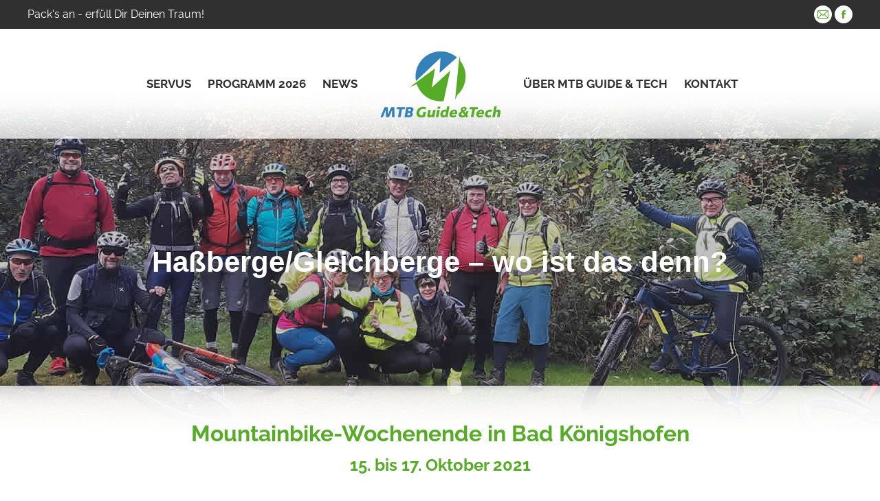

--- FILE ---
content_type: text/html; charset=UTF-8
request_url: https://lenkerbruch.de/hassberge-gleichberge-wo-ist-das-denn-bericht
body_size: 20241
content:
<!DOCTYPE html>
<!--[if !(IE 6) | !(IE 7) | !(IE 8)  ]><!-->
<html lang="de" class="no-js">
<!--<![endif]-->
<head>
	<meta charset="UTF-8" />
				<meta name="viewport" content="width=device-width, initial-scale=1, maximum-scale=1, user-scalable=0"/>
			<meta name="theme-color" content="#56ab27"/>	<link rel="profile" href="https://gmpg.org/xfn/11" />
	<meta name='robots' content='index, follow, max-image-preview:large, max-snippet:-1, max-video-preview:-1' />

	<!-- This site is optimized with the Yoast SEO plugin v26.8 - https://yoast.com/product/yoast-seo-wordpress/ -->
	<title>Haßberge/Gleichberge – wo ist das denn? &#183; MTB Guide&amp;Tech</title>
	<meta name="description" content="Mountainbike-Wochenende in Bad Königshofen / 15.10. - 17.10.2021 / Ein schöner Tour-Abschluss der MTB Saison 2021!" />
	<link rel="canonical" href="https://lenkerbruch.de/hassberge-gleichberge-wo-ist-das-denn-bericht" />
	<meta property="og:locale" content="de_DE" />
	<meta property="og:type" content="article" />
	<meta property="og:title" content="Haßberge/Gleichberge – wo ist das denn? &#183; MTB Guide&amp;Tech" />
	<meta property="og:description" content="Mountainbike-Wochenende in Bad Königshofen / 15.10. - 17.10.2021 / Ein schöner Tour-Abschluss der MTB Saison 2021!" />
	<meta property="og:url" content="https://lenkerbruch.de/hassberge-gleichberge-wo-ist-das-denn-bericht" />
	<meta property="og:site_name" content="MTB Guide&amp;Tech" />
	<meta property="article:published_time" content="2021-11-04T09:26:29+00:00" />
	<meta property="article:modified_time" content="2022-11-14T18:46:07+00:00" />
	<meta property="og:image" content="https://lenkerbruch.de/wp-content/uploads/2021/11/hassberge-gleichberge-mtb-2021-05.jpg" />
	<meta property="og:image:width" content="1280" />
	<meta property="og:image:height" content="720" />
	<meta property="og:image:type" content="image/jpeg" />
	<meta name="author" content="Biker Bernd" />
	<meta name="twitter:card" content="summary_large_image" />
	<meta name="twitter:label1" content="Verfasst von" />
	<meta name="twitter:data1" content="Biker Bernd" />
	<meta name="twitter:label2" content="Geschätzte Lesezeit" />
	<meta name="twitter:data2" content="2 Minuten" />
	<script type="application/ld+json" class="yoast-schema-graph">{"@context":"https://schema.org","@graph":[{"@type":"Article","@id":"https://lenkerbruch.de/hassberge-gleichberge-wo-ist-das-denn-bericht#article","isPartOf":{"@id":"https://lenkerbruch.de/hassberge-gleichberge-wo-ist-das-denn-bericht"},"author":{"name":"Biker Bernd","@id":"https://lenkerbruch.de/#/schema/person/fb0f600772907f9c2fbf0e00a543aa8e"},"headline":"Haßberge/Gleichberge – wo ist das denn?","datePublished":"2021-11-04T09:26:29+00:00","dateModified":"2022-11-14T18:46:07+00:00","mainEntityOfPage":{"@id":"https://lenkerbruch.de/hassberge-gleichberge-wo-ist-das-denn-bericht"},"wordCount":641,"image":{"@id":"https://lenkerbruch.de/hassberge-gleichberge-wo-ist-das-denn-bericht#primaryimage"},"thumbnailUrl":"https://lenkerbruch.de/wp-content/uploads/2021/11/hassberge-gleichberge-mtb-2021-05.jpg","articleSection":["Tourbericht 2021"],"inLanguage":"de"},{"@type":"WebPage","@id":"https://lenkerbruch.de/hassberge-gleichberge-wo-ist-das-denn-bericht","url":"https://lenkerbruch.de/hassberge-gleichberge-wo-ist-das-denn-bericht","name":"Haßberge/Gleichberge – wo ist das denn? &#183; MTB Guide&amp;Tech","isPartOf":{"@id":"https://lenkerbruch.de/#website"},"primaryImageOfPage":{"@id":"https://lenkerbruch.de/hassberge-gleichberge-wo-ist-das-denn-bericht#primaryimage"},"image":{"@id":"https://lenkerbruch.de/hassberge-gleichberge-wo-ist-das-denn-bericht#primaryimage"},"thumbnailUrl":"https://lenkerbruch.de/wp-content/uploads/2021/11/hassberge-gleichberge-mtb-2021-05.jpg","datePublished":"2021-11-04T09:26:29+00:00","dateModified":"2022-11-14T18:46:07+00:00","author":{"@id":"https://lenkerbruch.de/#/schema/person/fb0f600772907f9c2fbf0e00a543aa8e"},"description":"Mountainbike-Wochenende in Bad Königshofen / 15.10. - 17.10.2021 / Ein schöner Tour-Abschluss der MTB Saison 2021!","breadcrumb":{"@id":"https://lenkerbruch.de/hassberge-gleichberge-wo-ist-das-denn-bericht#breadcrumb"},"inLanguage":"de","potentialAction":[{"@type":"ReadAction","target":["https://lenkerbruch.de/hassberge-gleichberge-wo-ist-das-denn-bericht"]}]},{"@type":"ImageObject","inLanguage":"de","@id":"https://lenkerbruch.de/hassberge-gleichberge-wo-ist-das-denn-bericht#primaryimage","url":"https://lenkerbruch.de/wp-content/uploads/2021/11/hassberge-gleichberge-mtb-2021-05.jpg","contentUrl":"https://lenkerbruch.de/wp-content/uploads/2021/11/hassberge-gleichberge-mtb-2021-05.jpg","width":1280,"height":720,"caption":"MTB-Wochenende Hassberge/Gleichberge"},{"@type":"BreadcrumbList","@id":"https://lenkerbruch.de/hassberge-gleichberge-wo-ist-das-denn-bericht#breadcrumb","itemListElement":[{"@type":"ListItem","position":1,"name":"Startseite","item":"https://lenkerbruch.de/"},{"@type":"ListItem","position":2,"name":"Haßberge/Gleichberge – wo ist das denn?"}]},{"@type":"WebSite","@id":"https://lenkerbruch.de/#website","url":"https://lenkerbruch.de/","name":"MTB Guide&amp;Tech","description":"Pack&#039;s an – erfüll Dir Deinen Traum!","potentialAction":[{"@type":"SearchAction","target":{"@type":"EntryPoint","urlTemplate":"https://lenkerbruch.de/?s={search_term_string}"},"query-input":{"@type":"PropertyValueSpecification","valueRequired":true,"valueName":"search_term_string"}}],"inLanguage":"de"},{"@type":"Person","@id":"https://lenkerbruch.de/#/schema/person/fb0f600772907f9c2fbf0e00a543aa8e","name":"Biker Bernd","image":{"@type":"ImageObject","inLanguage":"de","@id":"https://lenkerbruch.de/#/schema/person/image/","url":"https://secure.gravatar.com/avatar/c66d0d5e5ae6dfb30be95ff7b9344b06da2d85979b158462aff7855467eb4496?s=96&d=mm&r=g","contentUrl":"https://secure.gravatar.com/avatar/c66d0d5e5ae6dfb30be95ff7b9344b06da2d85979b158462aff7855467eb4496?s=96&d=mm&r=g","caption":"Biker Bernd"},"url":"https://lenkerbruch.de/author/genussguide"}]}</script>
	<!-- / Yoast SEO plugin. -->


<link rel="alternate" type="application/rss+xml" title="MTB Guide&amp;Tech &raquo; Feed" href="https://lenkerbruch.de/feed" />
<link rel="alternate" type="application/rss+xml" title="MTB Guide&amp;Tech &raquo; Kommentar-Feed" href="https://lenkerbruch.de/comments/feed" />
<link rel="alternate" title="oEmbed (JSON)" type="application/json+oembed" href="https://lenkerbruch.de/wp-json/oembed/1.0/embed?url=https%3A%2F%2Flenkerbruch.de%2Fhassberge-gleichberge-wo-ist-das-denn-bericht" />
<link rel="alternate" title="oEmbed (XML)" type="text/xml+oembed" href="https://lenkerbruch.de/wp-json/oembed/1.0/embed?url=https%3A%2F%2Flenkerbruch.de%2Fhassberge-gleichberge-wo-ist-das-denn-bericht&#038;format=xml" />
<style id='wp-img-auto-sizes-contain-inline-css'>
img:is([sizes=auto i],[sizes^="auto," i]){contain-intrinsic-size:3000px 1500px}
/*# sourceURL=wp-img-auto-sizes-contain-inline-css */
</style>
<style id='wp-emoji-styles-inline-css'>

	img.wp-smiley, img.emoji {
		display: inline !important;
		border: none !important;
		box-shadow: none !important;
		height: 1em !important;
		width: 1em !important;
		margin: 0 0.07em !important;
		vertical-align: -0.1em !important;
		background: none !important;
		padding: 0 !important;
	}
/*# sourceURL=wp-emoji-styles-inline-css */
</style>
<style id='wp-block-library-inline-css'>
:root{--wp-block-synced-color:#7a00df;--wp-block-synced-color--rgb:122,0,223;--wp-bound-block-color:var(--wp-block-synced-color);--wp-editor-canvas-background:#ddd;--wp-admin-theme-color:#007cba;--wp-admin-theme-color--rgb:0,124,186;--wp-admin-theme-color-darker-10:#006ba1;--wp-admin-theme-color-darker-10--rgb:0,107,160.5;--wp-admin-theme-color-darker-20:#005a87;--wp-admin-theme-color-darker-20--rgb:0,90,135;--wp-admin-border-width-focus:2px}@media (min-resolution:192dpi){:root{--wp-admin-border-width-focus:1.5px}}.wp-element-button{cursor:pointer}:root .has-very-light-gray-background-color{background-color:#eee}:root .has-very-dark-gray-background-color{background-color:#313131}:root .has-very-light-gray-color{color:#eee}:root .has-very-dark-gray-color{color:#313131}:root .has-vivid-green-cyan-to-vivid-cyan-blue-gradient-background{background:linear-gradient(135deg,#00d084,#0693e3)}:root .has-purple-crush-gradient-background{background:linear-gradient(135deg,#34e2e4,#4721fb 50%,#ab1dfe)}:root .has-hazy-dawn-gradient-background{background:linear-gradient(135deg,#faaca8,#dad0ec)}:root .has-subdued-olive-gradient-background{background:linear-gradient(135deg,#fafae1,#67a671)}:root .has-atomic-cream-gradient-background{background:linear-gradient(135deg,#fdd79a,#004a59)}:root .has-nightshade-gradient-background{background:linear-gradient(135deg,#330968,#31cdcf)}:root .has-midnight-gradient-background{background:linear-gradient(135deg,#020381,#2874fc)}:root{--wp--preset--font-size--normal:16px;--wp--preset--font-size--huge:42px}.has-regular-font-size{font-size:1em}.has-larger-font-size{font-size:2.625em}.has-normal-font-size{font-size:var(--wp--preset--font-size--normal)}.has-huge-font-size{font-size:var(--wp--preset--font-size--huge)}.has-text-align-center{text-align:center}.has-text-align-left{text-align:left}.has-text-align-right{text-align:right}.has-fit-text{white-space:nowrap!important}#end-resizable-editor-section{display:none}.aligncenter{clear:both}.items-justified-left{justify-content:flex-start}.items-justified-center{justify-content:center}.items-justified-right{justify-content:flex-end}.items-justified-space-between{justify-content:space-between}.screen-reader-text{border:0;clip-path:inset(50%);height:1px;margin:-1px;overflow:hidden;padding:0;position:absolute;width:1px;word-wrap:normal!important}.screen-reader-text:focus{background-color:#ddd;clip-path:none;color:#444;display:block;font-size:1em;height:auto;left:5px;line-height:normal;padding:15px 23px 14px;text-decoration:none;top:5px;width:auto;z-index:100000}html :where(.has-border-color){border-style:solid}html :where([style*=border-top-color]){border-top-style:solid}html :where([style*=border-right-color]){border-right-style:solid}html :where([style*=border-bottom-color]){border-bottom-style:solid}html :where([style*=border-left-color]){border-left-style:solid}html :where([style*=border-width]){border-style:solid}html :where([style*=border-top-width]){border-top-style:solid}html :where([style*=border-right-width]){border-right-style:solid}html :where([style*=border-bottom-width]){border-bottom-style:solid}html :where([style*=border-left-width]){border-left-style:solid}html :where(img[class*=wp-image-]){height:auto;max-width:100%}:where(figure){margin:0 0 1em}html :where(.is-position-sticky){--wp-admin--admin-bar--position-offset:var(--wp-admin--admin-bar--height,0px)}@media screen and (max-width:600px){html :where(.is-position-sticky){--wp-admin--admin-bar--position-offset:0px}}

/*# sourceURL=wp-block-library-inline-css */
</style><style id='global-styles-inline-css'>
:root{--wp--preset--aspect-ratio--square: 1;--wp--preset--aspect-ratio--4-3: 4/3;--wp--preset--aspect-ratio--3-4: 3/4;--wp--preset--aspect-ratio--3-2: 3/2;--wp--preset--aspect-ratio--2-3: 2/3;--wp--preset--aspect-ratio--16-9: 16/9;--wp--preset--aspect-ratio--9-16: 9/16;--wp--preset--color--black: #000000;--wp--preset--color--cyan-bluish-gray: #abb8c3;--wp--preset--color--white: #FFF;--wp--preset--color--pale-pink: #f78da7;--wp--preset--color--vivid-red: #cf2e2e;--wp--preset--color--luminous-vivid-orange: #ff6900;--wp--preset--color--luminous-vivid-amber: #fcb900;--wp--preset--color--light-green-cyan: #7bdcb5;--wp--preset--color--vivid-green-cyan: #00d084;--wp--preset--color--pale-cyan-blue: #8ed1fc;--wp--preset--color--vivid-cyan-blue: #0693e3;--wp--preset--color--vivid-purple: #9b51e0;--wp--preset--color--accent: #56ab27;--wp--preset--color--dark-gray: #111;--wp--preset--color--light-gray: #767676;--wp--preset--gradient--vivid-cyan-blue-to-vivid-purple: linear-gradient(135deg,rgb(6,147,227) 0%,rgb(155,81,224) 100%);--wp--preset--gradient--light-green-cyan-to-vivid-green-cyan: linear-gradient(135deg,rgb(122,220,180) 0%,rgb(0,208,130) 100%);--wp--preset--gradient--luminous-vivid-amber-to-luminous-vivid-orange: linear-gradient(135deg,rgb(252,185,0) 0%,rgb(255,105,0) 100%);--wp--preset--gradient--luminous-vivid-orange-to-vivid-red: linear-gradient(135deg,rgb(255,105,0) 0%,rgb(207,46,46) 100%);--wp--preset--gradient--very-light-gray-to-cyan-bluish-gray: linear-gradient(135deg,rgb(238,238,238) 0%,rgb(169,184,195) 100%);--wp--preset--gradient--cool-to-warm-spectrum: linear-gradient(135deg,rgb(74,234,220) 0%,rgb(151,120,209) 20%,rgb(207,42,186) 40%,rgb(238,44,130) 60%,rgb(251,105,98) 80%,rgb(254,248,76) 100%);--wp--preset--gradient--blush-light-purple: linear-gradient(135deg,rgb(255,206,236) 0%,rgb(152,150,240) 100%);--wp--preset--gradient--blush-bordeaux: linear-gradient(135deg,rgb(254,205,165) 0%,rgb(254,45,45) 50%,rgb(107,0,62) 100%);--wp--preset--gradient--luminous-dusk: linear-gradient(135deg,rgb(255,203,112) 0%,rgb(199,81,192) 50%,rgb(65,88,208) 100%);--wp--preset--gradient--pale-ocean: linear-gradient(135deg,rgb(255,245,203) 0%,rgb(182,227,212) 50%,rgb(51,167,181) 100%);--wp--preset--gradient--electric-grass: linear-gradient(135deg,rgb(202,248,128) 0%,rgb(113,206,126) 100%);--wp--preset--gradient--midnight: linear-gradient(135deg,rgb(2,3,129) 0%,rgb(40,116,252) 100%);--wp--preset--font-size--small: 13px;--wp--preset--font-size--medium: 20px;--wp--preset--font-size--large: 36px;--wp--preset--font-size--x-large: 42px;--wp--preset--spacing--20: 0.44rem;--wp--preset--spacing--30: 0.67rem;--wp--preset--spacing--40: 1rem;--wp--preset--spacing--50: 1.5rem;--wp--preset--spacing--60: 2.25rem;--wp--preset--spacing--70: 3.38rem;--wp--preset--spacing--80: 5.06rem;--wp--preset--shadow--natural: 6px 6px 9px rgba(0, 0, 0, 0.2);--wp--preset--shadow--deep: 12px 12px 50px rgba(0, 0, 0, 0.4);--wp--preset--shadow--sharp: 6px 6px 0px rgba(0, 0, 0, 0.2);--wp--preset--shadow--outlined: 6px 6px 0px -3px rgb(255, 255, 255), 6px 6px rgb(0, 0, 0);--wp--preset--shadow--crisp: 6px 6px 0px rgb(0, 0, 0);}:where(.is-layout-flex){gap: 0.5em;}:where(.is-layout-grid){gap: 0.5em;}body .is-layout-flex{display: flex;}.is-layout-flex{flex-wrap: wrap;align-items: center;}.is-layout-flex > :is(*, div){margin: 0;}body .is-layout-grid{display: grid;}.is-layout-grid > :is(*, div){margin: 0;}:where(.wp-block-columns.is-layout-flex){gap: 2em;}:where(.wp-block-columns.is-layout-grid){gap: 2em;}:where(.wp-block-post-template.is-layout-flex){gap: 1.25em;}:where(.wp-block-post-template.is-layout-grid){gap: 1.25em;}.has-black-color{color: var(--wp--preset--color--black) !important;}.has-cyan-bluish-gray-color{color: var(--wp--preset--color--cyan-bluish-gray) !important;}.has-white-color{color: var(--wp--preset--color--white) !important;}.has-pale-pink-color{color: var(--wp--preset--color--pale-pink) !important;}.has-vivid-red-color{color: var(--wp--preset--color--vivid-red) !important;}.has-luminous-vivid-orange-color{color: var(--wp--preset--color--luminous-vivid-orange) !important;}.has-luminous-vivid-amber-color{color: var(--wp--preset--color--luminous-vivid-amber) !important;}.has-light-green-cyan-color{color: var(--wp--preset--color--light-green-cyan) !important;}.has-vivid-green-cyan-color{color: var(--wp--preset--color--vivid-green-cyan) !important;}.has-pale-cyan-blue-color{color: var(--wp--preset--color--pale-cyan-blue) !important;}.has-vivid-cyan-blue-color{color: var(--wp--preset--color--vivid-cyan-blue) !important;}.has-vivid-purple-color{color: var(--wp--preset--color--vivid-purple) !important;}.has-black-background-color{background-color: var(--wp--preset--color--black) !important;}.has-cyan-bluish-gray-background-color{background-color: var(--wp--preset--color--cyan-bluish-gray) !important;}.has-white-background-color{background-color: var(--wp--preset--color--white) !important;}.has-pale-pink-background-color{background-color: var(--wp--preset--color--pale-pink) !important;}.has-vivid-red-background-color{background-color: var(--wp--preset--color--vivid-red) !important;}.has-luminous-vivid-orange-background-color{background-color: var(--wp--preset--color--luminous-vivid-orange) !important;}.has-luminous-vivid-amber-background-color{background-color: var(--wp--preset--color--luminous-vivid-amber) !important;}.has-light-green-cyan-background-color{background-color: var(--wp--preset--color--light-green-cyan) !important;}.has-vivid-green-cyan-background-color{background-color: var(--wp--preset--color--vivid-green-cyan) !important;}.has-pale-cyan-blue-background-color{background-color: var(--wp--preset--color--pale-cyan-blue) !important;}.has-vivid-cyan-blue-background-color{background-color: var(--wp--preset--color--vivid-cyan-blue) !important;}.has-vivid-purple-background-color{background-color: var(--wp--preset--color--vivid-purple) !important;}.has-black-border-color{border-color: var(--wp--preset--color--black) !important;}.has-cyan-bluish-gray-border-color{border-color: var(--wp--preset--color--cyan-bluish-gray) !important;}.has-white-border-color{border-color: var(--wp--preset--color--white) !important;}.has-pale-pink-border-color{border-color: var(--wp--preset--color--pale-pink) !important;}.has-vivid-red-border-color{border-color: var(--wp--preset--color--vivid-red) !important;}.has-luminous-vivid-orange-border-color{border-color: var(--wp--preset--color--luminous-vivid-orange) !important;}.has-luminous-vivid-amber-border-color{border-color: var(--wp--preset--color--luminous-vivid-amber) !important;}.has-light-green-cyan-border-color{border-color: var(--wp--preset--color--light-green-cyan) !important;}.has-vivid-green-cyan-border-color{border-color: var(--wp--preset--color--vivid-green-cyan) !important;}.has-pale-cyan-blue-border-color{border-color: var(--wp--preset--color--pale-cyan-blue) !important;}.has-vivid-cyan-blue-border-color{border-color: var(--wp--preset--color--vivid-cyan-blue) !important;}.has-vivid-purple-border-color{border-color: var(--wp--preset--color--vivid-purple) !important;}.has-vivid-cyan-blue-to-vivid-purple-gradient-background{background: var(--wp--preset--gradient--vivid-cyan-blue-to-vivid-purple) !important;}.has-light-green-cyan-to-vivid-green-cyan-gradient-background{background: var(--wp--preset--gradient--light-green-cyan-to-vivid-green-cyan) !important;}.has-luminous-vivid-amber-to-luminous-vivid-orange-gradient-background{background: var(--wp--preset--gradient--luminous-vivid-amber-to-luminous-vivid-orange) !important;}.has-luminous-vivid-orange-to-vivid-red-gradient-background{background: var(--wp--preset--gradient--luminous-vivid-orange-to-vivid-red) !important;}.has-very-light-gray-to-cyan-bluish-gray-gradient-background{background: var(--wp--preset--gradient--very-light-gray-to-cyan-bluish-gray) !important;}.has-cool-to-warm-spectrum-gradient-background{background: var(--wp--preset--gradient--cool-to-warm-spectrum) !important;}.has-blush-light-purple-gradient-background{background: var(--wp--preset--gradient--blush-light-purple) !important;}.has-blush-bordeaux-gradient-background{background: var(--wp--preset--gradient--blush-bordeaux) !important;}.has-luminous-dusk-gradient-background{background: var(--wp--preset--gradient--luminous-dusk) !important;}.has-pale-ocean-gradient-background{background: var(--wp--preset--gradient--pale-ocean) !important;}.has-electric-grass-gradient-background{background: var(--wp--preset--gradient--electric-grass) !important;}.has-midnight-gradient-background{background: var(--wp--preset--gradient--midnight) !important;}.has-small-font-size{font-size: var(--wp--preset--font-size--small) !important;}.has-medium-font-size{font-size: var(--wp--preset--font-size--medium) !important;}.has-large-font-size{font-size: var(--wp--preset--font-size--large) !important;}.has-x-large-font-size{font-size: var(--wp--preset--font-size--x-large) !important;}
/*# sourceURL=global-styles-inline-css */
</style>

<style id='classic-theme-styles-inline-css'>
/*! This file is auto-generated */
.wp-block-button__link{color:#fff;background-color:#32373c;border-radius:9999px;box-shadow:none;text-decoration:none;padding:calc(.667em + 2px) calc(1.333em + 2px);font-size:1.125em}.wp-block-file__button{background:#32373c;color:#fff;text-decoration:none}
/*# sourceURL=/wp-includes/css/classic-themes.min.css */
</style>
<link rel='stylesheet' id='contact-form-7-css' href='https://lenkerbruch.de/wp-content/plugins/contact-form-7/includes/css/styles.css?ver=6.1.4' media='all' />
<link rel='stylesheet' id='the7-font-css' href='https://lenkerbruch.de/wp-content/themes/dt-the7/fonts/icomoon-the7-font/icomoon-the7-font.min.css?ver=14.2.0' media='all' />
<link rel='stylesheet' id='the7-awesome-fonts-css' href='https://lenkerbruch.de/wp-content/themes/dt-the7/fonts/FontAwesome/css/all.min.css?ver=14.2.0' media='all' />
<link rel='stylesheet' id='the7-awesome-fonts-back-css' href='https://lenkerbruch.de/wp-content/themes/dt-the7/fonts/FontAwesome/back-compat.min.css?ver=14.2.0' media='all' />
<link rel='stylesheet' id='the7-Defaults-css' href='https://lenkerbruch.de/wp-content/uploads/smile_fonts/Defaults/Defaults.css?ver=6.9' media='all' />
<link rel='stylesheet' id='js_composer_front-css' href='https://lenkerbruch.de/wp-content/plugins/js_composer/assets/css/js_composer.min.css?ver=8.7.2' media='all' />
<link rel='stylesheet' id='dt-main-css' href='https://lenkerbruch.de/wp-content/themes/dt-the7/css/main.min.css?ver=14.2.0' media='all' />
<link rel='stylesheet' id='the7-custom-scrollbar-css' href='https://lenkerbruch.de/wp-content/themes/dt-the7/lib/custom-scrollbar/custom-scrollbar.min.css?ver=14.2.0' media='all' />
<link rel='stylesheet' id='the7-wpbakery-css' href='https://lenkerbruch.de/wp-content/themes/dt-the7/css/wpbakery.min.css?ver=14.2.0' media='all' />
<link rel='stylesheet' id='the7-core-css' href='https://lenkerbruch.de/wp-content/plugins/dt-the7-core/assets/css/post-type.min.css?ver=2.7.12' media='all' />
<link rel='stylesheet' id='the7-css-vars-css' href='https://lenkerbruch.de/wp-content/uploads/the7-css/css-vars.css?ver=2732cd04ad05' media='all' />
<link rel='stylesheet' id='dt-custom-css' href='https://lenkerbruch.de/wp-content/uploads/the7-css/custom.css?ver=2732cd04ad05' media='all' />
<link rel='stylesheet' id='dt-media-css' href='https://lenkerbruch.de/wp-content/uploads/the7-css/media.css?ver=2732cd04ad05' media='all' />
<link rel='stylesheet' id='the7-mega-menu-css' href='https://lenkerbruch.de/wp-content/uploads/the7-css/mega-menu.css?ver=2732cd04ad05' media='all' />
<link rel='stylesheet' id='the7-elements-albums-portfolio-css' href='https://lenkerbruch.de/wp-content/uploads/the7-css/the7-elements-albums-portfolio.css?ver=2732cd04ad05' media='all' />
<link rel='stylesheet' id='the7-elements-css' href='https://lenkerbruch.de/wp-content/uploads/the7-css/post-type-dynamic.css?ver=2732cd04ad05' media='all' />
<link rel='stylesheet' id='style-css' href='https://lenkerbruch.de/wp-content/themes/dt-the7/style.css?ver=14.2.0' media='all' />
<link rel='stylesheet' id='ultimate-vc-addons-style-min-css' href='https://lenkerbruch.de/wp-content/plugins/Ultimate_VC_Addons/assets/min-css/ultimate.min.css?ver=3.21.2' media='all' />
<script src="https://lenkerbruch.de/wp-includes/js/jquery/jquery.min.js?ver=3.7.1" id="jquery-core-js"></script>
<script src="https://lenkerbruch.de/wp-includes/js/jquery/jquery-migrate.min.js?ver=3.4.1" id="jquery-migrate-js"></script>
<script src="//lenkerbruch.de/wp-content/plugins/revslider/sr6/assets/js/rbtools.min.js?ver=6.7.38" id="tp-tools-js"></script>
<script src="//lenkerbruch.de/wp-content/plugins/revslider/sr6/assets/js/rs6.min.js?ver=6.7.38" id="revmin-js"></script>
<script id="dt-above-fold-js-extra">
var dtLocal = {"themeUrl":"https://lenkerbruch.de/wp-content/themes/dt-the7","passText":"Um diesen gesch\u00fctzten Eintrag anzusehen, geben Sie bitte das Passwort ein:","moreButtonText":{"loading":"Lade...","loadMore":"Mehr laden"},"postID":"4574","ajaxurl":"https://lenkerbruch.de/wp-admin/admin-ajax.php","REST":{"baseUrl":"https://lenkerbruch.de/wp-json/the7/v1","endpoints":{"sendMail":"/send-mail"}},"contactMessages":{"required":"One or more fields have an error. Please check and try again.","terms":"Please accept the privacy policy.","fillTheCaptchaError":"Please, fill the captcha."},"captchaSiteKey":"","ajaxNonce":"cd0feb59a5","pageData":"","themeSettings":{"smoothScroll":"on","lazyLoading":false,"desktopHeader":{"height":160},"ToggleCaptionEnabled":"disabled","ToggleCaption":"Navigation","floatingHeader":{"showAfter":120,"showMenu":true,"height":60,"logo":{"showLogo":true,"html":"\u003Cimg class=\" preload-me\" src=\"https://lenkerbruch.de/wp-content/uploads/2015/12/mtb-guide-und-tech-fl-menu.png\" srcset=\"https://lenkerbruch.de/wp-content/uploads/2015/12/mtb-guide-und-tech-fl-menu.png 45w, https://lenkerbruch.de/wp-content/uploads/2015/12/mtb-guide-und-tech-fl-menu-hd.png 90w\" width=\"45\" height=\"40\"   sizes=\"45px\" alt=\"MTB Guide&amp;Tech\" /\u003E","url":"https://lenkerbruch.de/"}},"topLine":{"floatingTopLine":{"logo":{"showLogo":false,"html":""}}},"mobileHeader":{"firstSwitchPoint":970,"secondSwitchPoint":479,"firstSwitchPointHeight":60,"secondSwitchPointHeight":60,"mobileToggleCaptionEnabled":"disabled","mobileToggleCaption":"Menu"},"stickyMobileHeaderFirstSwitch":{"logo":{"html":"\u003Cimg class=\" preload-me\" src=\"https://lenkerbruch.de/wp-content/uploads/2015/12/mtb-guide-und-tech-mobile.png\" srcset=\"https://lenkerbruch.de/wp-content/uploads/2015/12/mtb-guide-und-tech-mobile.png 165w, https://lenkerbruch.de/wp-content/uploads/2015/12/mtb-guide-und-tech-mobile-hd.png 330w\" width=\"165\" height=\"48\"   sizes=\"165px\" alt=\"MTB Guide&amp;Tech\" /\u003E"}},"stickyMobileHeaderSecondSwitch":{"logo":{"html":"\u003Cimg class=\" preload-me\" src=\"https://lenkerbruch.de/wp-content/uploads/2015/12/mtb-guide-und-tech-mobile.png\" srcset=\"https://lenkerbruch.de/wp-content/uploads/2015/12/mtb-guide-und-tech-mobile.png 165w, https://lenkerbruch.de/wp-content/uploads/2015/12/mtb-guide-und-tech-mobile-hd.png 330w\" width=\"165\" height=\"48\"   sizes=\"165px\" alt=\"MTB Guide&amp;Tech\" /\u003E"}},"sidebar":{"switchPoint":970},"boxedWidth":"1280px"},"VCMobileScreenWidth":"768"};
var dtShare = {"shareButtonText":{"facebook":"Share on Facebook","twitter":"Share on X","pinterest":"Pin it","linkedin":"Share on Linkedin","whatsapp":"Share on Whatsapp"},"overlayOpacity":"85"};
//# sourceURL=dt-above-fold-js-extra
</script>
<script src="https://lenkerbruch.de/wp-content/themes/dt-the7/js/above-the-fold.min.js?ver=14.2.0" id="dt-above-fold-js"></script>
<script src="https://lenkerbruch.de/wp-includes/js/jquery/ui/core.min.js?ver=1.13.3" id="jquery-ui-core-js"></script>
<script src="https://lenkerbruch.de/wp-content/plugins/Ultimate_VC_Addons/assets/min-js/ultimate.min.js?ver=3.21.2" id="ultimate-vc-addons-script-js"></script>
<script src="https://lenkerbruch.de/wp-content/plugins/Ultimate_VC_Addons/assets/min-js/ultimate_bg.min.js?ver=3.21.2" id="ultimate-vc-addons-row-bg-js"></script>
<script></script><link rel="https://api.w.org/" href="https://lenkerbruch.de/wp-json/" /><link rel="alternate" title="JSON" type="application/json" href="https://lenkerbruch.de/wp-json/wp/v2/posts/4574" /><link rel="EditURI" type="application/rsd+xml" title="RSD" href="https://lenkerbruch.de/xmlrpc.php?rsd" />
<meta name="generator" content="WordPress 6.9" />
<link rel='shortlink' href='https://lenkerbruch.de/?p=4574' />
<meta name="generator" content="Powered by WPBakery Page Builder - drag and drop page builder for WordPress."/>
<meta name="generator" content="Powered by Slider Revolution 6.7.38 - responsive, Mobile-Friendly Slider Plugin for WordPress with comfortable drag and drop interface." />
<link rel="icon" href="https://lenkerbruch.de/wp-content/uploads/2015/12/mtb-guide-und-tech-fav.png" type="image/png" sizes="16x16"/><link rel="icon" href="https://lenkerbruch.de/wp-content/uploads/2015/12/mtb-guide-und-tech-fav-hd.png" type="image/png" sizes="32x32"/><link rel="apple-touch-icon" href="https://lenkerbruch.de/wp-content/uploads/2015/12/mtb-guide-und-tech-60.png"><link rel="apple-touch-icon" sizes="76x76" href="https://lenkerbruch.de/wp-content/uploads/2015/12/mtb-guide-und-tech-76.png"><link rel="apple-touch-icon" sizes="120x120" href="https://lenkerbruch.de/wp-content/uploads/2015/12/mtb-guide-und-tech-120.png"><link rel="apple-touch-icon" sizes="152x152" href="https://lenkerbruch.de/wp-content/uploads/2015/12/mtb-guide-und-tech-152.png"><script>function setREVStartSize(e){
			//window.requestAnimationFrame(function() {
				window.RSIW = window.RSIW===undefined ? window.innerWidth : window.RSIW;
				window.RSIH = window.RSIH===undefined ? window.innerHeight : window.RSIH;
				try {
					var pw = document.getElementById(e.c).parentNode.offsetWidth,
						newh;
					pw = pw===0 || isNaN(pw) || (e.l=="fullwidth" || e.layout=="fullwidth") ? window.RSIW : pw;
					e.tabw = e.tabw===undefined ? 0 : parseInt(e.tabw);
					e.thumbw = e.thumbw===undefined ? 0 : parseInt(e.thumbw);
					e.tabh = e.tabh===undefined ? 0 : parseInt(e.tabh);
					e.thumbh = e.thumbh===undefined ? 0 : parseInt(e.thumbh);
					e.tabhide = e.tabhide===undefined ? 0 : parseInt(e.tabhide);
					e.thumbhide = e.thumbhide===undefined ? 0 : parseInt(e.thumbhide);
					e.mh = e.mh===undefined || e.mh=="" || e.mh==="auto" ? 0 : parseInt(e.mh,0);
					if(e.layout==="fullscreen" || e.l==="fullscreen")
						newh = Math.max(e.mh,window.RSIH);
					else{
						e.gw = Array.isArray(e.gw) ? e.gw : [e.gw];
						for (var i in e.rl) if (e.gw[i]===undefined || e.gw[i]===0) e.gw[i] = e.gw[i-1];
						e.gh = e.el===undefined || e.el==="" || (Array.isArray(e.el) && e.el.length==0)? e.gh : e.el;
						e.gh = Array.isArray(e.gh) ? e.gh : [e.gh];
						for (var i in e.rl) if (e.gh[i]===undefined || e.gh[i]===0) e.gh[i] = e.gh[i-1];
											
						var nl = new Array(e.rl.length),
							ix = 0,
							sl;
						e.tabw = e.tabhide>=pw ? 0 : e.tabw;
						e.thumbw = e.thumbhide>=pw ? 0 : e.thumbw;
						e.tabh = e.tabhide>=pw ? 0 : e.tabh;
						e.thumbh = e.thumbhide>=pw ? 0 : e.thumbh;
						for (var i in e.rl) nl[i] = e.rl[i]<window.RSIW ? 0 : e.rl[i];
						sl = nl[0];
						for (var i in nl) if (sl>nl[i] && nl[i]>0) { sl = nl[i]; ix=i;}
						var m = pw>(e.gw[ix]+e.tabw+e.thumbw) ? 1 : (pw-(e.tabw+e.thumbw)) / (e.gw[ix]);
						newh =  (e.gh[ix] * m) + (e.tabh + e.thumbh);
					}
					var el = document.getElementById(e.c);
					if (el!==null && el) el.style.height = newh+"px";
					el = document.getElementById(e.c+"_wrapper");
					if (el!==null && el) {
						el.style.height = newh+"px";
						el.style.display = "block";
					}
				} catch(e){
					console.log("Failure at Presize of Slider:" + e)
				}
			//});
		  };</script>
<style type="text/css" data-type="vc_shortcodes-default-css">.vc_do_custom_heading{margin-bottom:0.625rem;margin-top:0;}.vc_do_custom_heading{margin-bottom:0.625rem;margin-top:0;}</style><style type="text/css" data-type="vc_shortcodes-custom-css">.vc_custom_1507745704099{margin-bottom: 80px !important;}</style><noscript><style> .wpb_animate_when_almost_visible { opacity: 1; }</style></noscript><style id='the7-custom-inline-css' type='text/css'>
/* lenkerbruch custom css */

/* raleway-regular - latin */
@font-face {
  font-family: 'Lenkerbruch';
  font-style: normal;
  font-weight: 400;
  src: url('/wp-content/uploads/fonts/raleway-v28-latin-regular.eot'); /* IE9 Compat Modes */
  src: local(''),
       url('/wp-content/uploads/fonts/raleway-v28-latin-regular.eot?#iefix') format('embedded-opentype'), /* IE6-IE8 */
       url('/wp-content/uploads/fonts/raleway-v28-latin-regular.woff2') format('woff2'), /* Super Modern Browsers */
       url('/wp-content/uploads/fonts/raleway-v28-latin-regular.woff') format('woff'), /* Modern Browsers */
       url('/wp-content/uploads/fonts/raleway-v28-latin-regular.ttf') format('truetype'), /* Safari, Android, iOS */
       url('/wp-content/uploads/fonts/raleway-v28-latin-regular.svg#Raleway') format('svg'); /* Legacy iOS */
}

/* raleway-700 - latin */
@font-face {
  font-family: 'Lenkerbruch';
  font-style: normal;
  font-weight: 700;
  src: url('/wp-content/uploads/fonts/raleway-v28-latin-700.eot'); /* IE9 Compat Modes */
  src: local(''),
       url('/wp-content/uploads/fonts/raleway-v28-latin-700.eot?#iefix') format('embedded-opentype'), /* IE6-IE8 */
       url('/wp-content/uploads/fonts/raleway-v28-latin-700.woff2') format('woff2'), /* Super Modern Browsers */
       url('/wp-content/uploads/fonts/raleway-v28-latin-700.woff') format('woff'), /* Modern Browsers */
       url('/wp-content/uploads/fonts/raleway-v28-latin-700.ttf') format('truetype'), /* Safari, Android, iOS */
       url('/wp-content/uploads/fonts/raleway-v28-latin-700.svg#Raleway') format('svg'); /* Legacy iOS */
}

/* open-sans-regular - latin */
@font-face {
  font-family: 'Mtbguidetech';
  font-style: normal;
  font-weight: 400;
  src: url('/wp-content/uploads/fonts/open-sans-v34-latin-regular.eot'); /* IE9 Compat Modes */
  src: local(''),
       url('/wp-content/uploads/fonts/open-sans-v34-latin-regular.eot?#iefix') format('embedded-opentype'), /* IE6-IE8 */
       url('/wp-content/uploads/fonts/open-sans-v34-latin-regular.woff2') format('woff2'), /* Super Modern Browsers */
       url('/wp-content/uploads/fonts/open-sans-v34-latin-regular.woff') format('woff'), /* Modern Browsers */
       url('/wp-content/uploads/fonts/open-sans-v34-latin-regular.ttf') format('truetype'), /* Safari, Android, iOS */
       url('/wp-content/uploads/fonts/open-sans-v34-latin-regular.svg#OpenSans') format('svg'); /* Legacy iOS */
}

/* open-sans-700 - latin */
@font-face {
  font-family: 'Mtbguidetech';
  font-style: normal;
  font-weight: 700;
  src: url('/wp-content/uploads/fonts/open-sans-v34-latin-700.eot'); /* IE9 Compat Modes */
  src: local(''),
       url('/wp-content/uploads/fonts/open-sans-v34-latin-700.eot?#iefix') format('embedded-opentype'), /* IE6-IE8 */
       url('/wp-content/uploads/fonts/open-sans-v34-latin-700.woff2') format('woff2'), /* Super Modern Browsers */
       url('/wp-content/uploads/fonts/open-sans-v34-latin-700.woff') format('woff'), /* Modern Browsers */
       url('/wp-content/uploads/fonts/open-sans-v34-latin-700.ttf') format('truetype'), /* Safari, Android, iOS */
       url('/wp-content/uploads/fonts/open-sans-v34-latin-700.svg#OpenSans') format('svg'); /* Legacy iOS */
}


/* Links */

a {  
	-webkit-transition: all 0.3s ease-in-out;
	-moz-transition: all 0.3s ease-in-out;
	transition: all 0.3s ease-in-out;
	text-decoration:none;
}

a:hover {  
	-webkit-transition: all 0.3s ease-in-out;
	-moz-transition: all 0.3s ease-in-out;
	transition: all 0.3s ease-in-out;
}

a span {  
	-webkit-transition: all 0.3s ease-in-out;
	-moz-transition: all 0.3s ease-in-out;
	transition: all 0.3s ease-in-out;
}

a span:hover {  
	-webkit-transition: all 0.3s ease-in-out;
	-moz-transition: all 0.3s ease-in-out;
	transition: all 0.3s ease-in-out;
}

p a:hover {  
	color:#999999;
}

.stripe-style-3 li a:hover {  
	color:#999999;
}

#bottom-bar a {  
	-webkit-transition: all 0.3s ease-in-out;
	-moz-transition: all 0.3s ease-in-out;
	transition: all 0.3s ease-in-out;
	text-decoration:none !important;
}

#bottom-bar a:hover {  
	-webkit-transition: all 0.3s ease-in-out;
	-moz-transition: all 0.3s ease-in-out;
	transition: all 0.3s ease-in-out;
	color:#cccccc;
}


/* Abstand und Ausrichtung */

.zentrieren {
    text-align:center;
}
.margin-rechts-10 {
    margin-right:10px !important;
}


/* Akkordeon */

.wpb_content_element.dt-style .wpb_accordion_wrapper .wpb_accordion_header {
    border-radius:3px;
}

.dt-accordion-bg-on.wpb_content_element .wpb_accordion_wrapper .wpb_accordion_content {
    padding-left: 18px;
}

.wpb_accordion_content .standard-arrow {
    margin-bottom: 0;
}

.stripe-style-3 .ui-icon {
    color: #505050;
}


/* Audio */

.mejs-controls .mejs-time-rail .mejs-time-current {
    background-color: #56ab27 !important;
}


/* Blog */
h3.entry-title > a {
    color: #56AB27;
    font: 700 32px/42px "Lenkerbruch",Helvetica,Arial,Verdana,sans-serif;
    text-transform: none;
}
.blog-media a img {
    border-radius:3px;
}
.format-aside-content, .format-link-content {
    padding: 30px;
}
.format-aside .wpb_content_element {
    margin-bottom: 0;
}
.programm-hinweis img {
    width: 130px !important;
	height: 140px !important;
}


/* Content Box */
.inhaltsbox {
	background-color:#f5f6f5;
}

.inhaltsbox p {
	padding-left:25px;
	padding-right:25px;
	color:#505050;
}


/* Counter */

.stats-number, .stats-text {
    font-family: "Mtbguidetech", Helvetica, Arial, Verdana, sans-serif !important;
}
.stats-desc .counter_suffix {
    color:#56ab27!important;
	font: 32px Arial,sans-serif !important;
	line-height:1.3em!important;
	font-weight:500;
}
.stats-desc .counter_prefix {
    color:#56ab27!important;
}

.ult-content-box {
    border-radius:3px;
}

.ult-content-box .stats-desc {
    padding-top: 20px;
	padding-bottom: 20px;
}


/* Footer */
.footer .widget, .wf-cell, .wf-usr-cell {
    display: block;
}
.wf-container-bottom {
    padding: 20px 0 20px 0 !important;
}
#bottom-bar a {
	display: inline-block;
}
#bottom-bar a.impresslink {
	margin-right: 10px;
}


/* Fotos */
.fancy-media-wrap img {
    border-radius:3px;
}
.fancy-media-wrap a img {
    border-radius:3px;
}


/* Header */
.top-bar .text-area, .masthead .top-bar .customSelectInner {
    font-family: "Lenkerbruch", Helvetica, Arial, Verdana, sans-serif !important;;
}


/* Icon List */
.uavc-list-desc h4 {
    color: #303030;
}


/* Kontaktformular */
.wpcf7-form ::-webkit-input-placeholder { color: #505050!important; }
.wpcf7-form ::-moz-placeholder { color: #505050!important; opacity:1!important; }
.wpcf7-form :-ms-input-placeholder { color: #505050!important;}

.wpcf7-form :focus::-webkit-input-placeholder { color: #999999!important; }
.wpcf7-form :focus::-moz-placeholder { color: #999999!important; opacity:1!important; }
.wpcf7-form :focus:-ms-input-placeholder { color: #999999!important;}

.wpcf7-form p { margin-bottom:15px;}

.wpcf7-form [type="submit"] {
	-webkit-transition: all 0.3s ease-in-out;
	-moz-transition: all 0.3s ease-in-out;
	transition: all 0.3s ease-in-out;
}


input[type="text"], input[type="tel"], input[type="url"], input[type="email"], input[type="number"], input[type="date"], input[type="range"], input[type="password"], select, textarea, .contact-form-ios textarea {
    background-color: #f5f6f5;
	background-color: rgba(255,255,255,0.8);
	color: #303030;
	border-radius: 3px;
}

.anmeldung input[type="text"], .anmeldung input[type="tel"], .anmeldung input[type="url"], .anmeldung input[type="email"], .anmeldung input[type="number"], .anmeldung input[type="date"], .anmeldung input[type="range"], .anmeldung input[type="password"], .anmeldung select, .anmeldung textarea, .contact-form-ios .anmeldung textarea {
    background-color: #f5f6f5;
	background-color: rgba(255,255,255,0.8);
	color: #303030;
	border-radius: 3px;
}

.wpcf7-acceptance .wpcf7-list-item {
	margin-right: 0;
}

.kontakt-normal input[type="text"], .kontakt-normal input[type="tel"], .kontakt-normal input[type="url"], .kontakt-normal input[type="email"], .kontakt-normal input[type="number"], .kontakt-normal input[type="date"], .kontakt-normal input[type="range"], .kontakt-normal input[type="password"], .kontakt-normal select, .kontakt-normal textarea, .contact-form-ios .kontakt-normal textarea {
    background-color: #f5f6f5;
	background-color: rgba(255,255,255,0.8);
	color: #303030;
	border-radius: 3px;
}

/*.stripe .wpcf7-form-control-wrap * {
    color: #eeeeee;
}*/

span.wpcf7-list-item {
	display:inline-block;
	margin-left: 2px;
	margin-right: 30px;
}

span.acceptance-489 {
	margin-left: 2px;
}

input[type="checkbox"] {
	vertical-align:-1px;
	margin-right:5px; 
}

div.wpcf7-response-output {
    margin-left: 2px;
	text-align:center;
}

div.wpcf7-mail-sent-ok {
    border: 2px solid #56ab27;
}


p.kontakt-normal-senden .wpcf7-submit {
    margin-left: 20px;
}
/*
p.newsletter-abo .wpcf7-submit {
    margin-left: 20px;
}
*/


/* Newsletter neu */

.newsleneu-third {
    width: 32%;
    float: left;
    margin-right: 2%;
}

.newsleneu-third-last {
    margin-right: 0;
}

.newsleneu [type="submit"] {
    width: 100%;
}


@media (max-width: 767px) {

.newsleneu-third {
	width: 100%;
	float: none;
}

}


/* Info List */
.smile_icon_list li .icon_list_icon {
    width: 2em!important;
    height: 2em!important;
    line-height: 2em!important;
}

.smile_icon_list.left li .icon_description {
    margin-left: 0.7em!important;
	padding-left: 15px!important;
}


/* Fancy List Korrektur */
.standard-number-list.list-divider li:first-child {
    padding-top: 9px;
}
.standard-number-list.list-divider.bullet-top li:first-child::before {
    top: 11px;
}


/* Stripe Icon immer */
.stripe-icon .aio-icon.circle {
	border: 5px solid #ffffff;
}


/* Teaser */
.stripe-style-3 .frame-on.frame-fancy {
    background-color: #ffffff;
	background-color: rgba(255, 255, 255, 0.90) !important;
	border-radius: 3px;
}

.img-full .shortcode-teaser-img {
    padding: 0px 0px 30px;
}

.img-full .shortcode-teaser-img a img {
	border-top-left-radius: 3px;
	border-top-right-radius: 3px;
}


/* Korrektur Header Höhe IE
.header-bar {
    min-height: 160px !important;
}
.sticky-on .header-bar {
    min-height: 60px !important;
}
*/

/* Korrektur Fancy Header Hoehe */
.fancy-header .wf-wrap {
	min-height: 500px !important;
}

/* Korrektur Fancy Header Bg */
.mobile-true .fancy-parallax-bg {
background-size: cover !important;
}


/* Korrektur Fancy Header */
.page-title .wf-wrap {
    padding: 20px;
}


/* Korrektur Header Höhe */
@media only screen and (max-width: 479px) {
.fancy-header .wf-table, .page-title .wf-table {
    height: 240px!important;
}
.fancy-header .entry-title.h2-size {
    font-size: 32px;
	line-height:40px;
}
}


/* Korrektur Button Margin */
@media only screen and (max-width: 398px) {
.dt-btn.margin-rechts-10 {
    margin-right: 0;
}
}


/* Korrektur Slogan mobil */
@media only screen and (min-width: 479px) and (max-width: 970px) {
.mobile-mini-widgets .text-area {
   display: none;
}
}


</style>
<link rel='stylesheet' id='the7-stripes-css' href='https://lenkerbruch.de/wp-content/uploads/the7-css/legacy/stripes.css?ver=2732cd04ad05' media='all' />
<link rel='stylesheet' id='rs-plugin-settings-css' href='//lenkerbruch.de/wp-content/plugins/revslider/sr6/assets/css/rs6.css?ver=6.7.38' media='all' />
<style id='rs-plugin-settings-inline-css'>
#rs-demo-id {}
/*# sourceURL=rs-plugin-settings-inline-css */
</style>
</head>
<body id="the7-body" class="wp-singular post-template-default single single-post postid-4574 single-format-standard wp-embed-responsive wp-theme-dt-the7 the7-core-ver-2.7.12 no-comments overlap fancy-header-on dt-responsive-on right-mobile-menu-close-icon ouside-menu-close-icon mobile-hamburger-close-bg-enable mobile-hamburger-close-bg-hover-enable  fade-medium-mobile-menu-close-icon fade-small-menu-close-icon srcset-enabled btn-flat custom-btn-color custom-btn-hover-color footer-overlap phantom-sticky phantom-disable-decoration phantom-custom-logo-on floating-mobile-menu-icon top-header first-switch-logo-left first-switch-menu-right second-switch-logo-left second-switch-menu-right layzr-loading-on popup-message-style the7-ver-14.2.0 dt-fa-compatibility wpb-js-composer js-comp-ver-8.7.2 vc_responsive">
<!-- The7 14.2.0 -->

<div id="page" >
	<a class="skip-link screen-reader-text" href="#content">Zum Inhalt springen</a>

<div class="masthead split-header inside widgets full-height surround shadow-mobile-header-decoration small-mobile-menu-icon mobile-menu-icon-bg-on mobile-menu-icon-hover-bg-on show-sub-menu-on-hover show-device-logo show-mobile-logo" >

	<div class="top-bar top-bar-line-hide">
	<div class="top-bar-bg" ></div>
	<div class="left-widgets mini-widgets"><div class="text-area show-on-desktop near-logo-first-switch hide-on-second-switch"><p>Pack's an - erfüll Dir Deinen Traum!</p>
</div></div><div class="right-widgets mini-widgets"><div class="soc-ico show-on-desktop near-logo-first-switch near-logo-second-switch custom-bg disabled-border border-off hover-accent-bg hover-disabled-border  hover-border-off"><a title="E-Mail page opens in new window" href="mailto:info@lenkerbruch.de" target="_blank" class="mail"><span class="soc-font-icon"></span><span class="screen-reader-text">E-Mail page opens in new window</span></a><a title="Facebook page opens in new window" href="https://www.facebook.com/MTB-GuideTech-144316692321615/" target="_blank" class="facebook"><span class="soc-font-icon"></span><span class="screen-reader-text">Facebook page opens in new window</span></a></div></div></div>

	<header class="header-bar" role="banner">

		<div class="branding">
	<div id="site-title" class="assistive-text">MTB Guide&amp;Tech</div>
	<div id="site-description" class="assistive-text">Pack&#039;s an – erfüll Dir Deinen Traum!</div>
	<a class="" href="https://lenkerbruch.de/"><img class=" preload-me" src="https://lenkerbruch.de/wp-content/uploads/2015/12/mtb-guide-und-tech.png" srcset="https://lenkerbruch.de/wp-content/uploads/2015/12/mtb-guide-und-tech.png 185w, https://lenkerbruch.de/wp-content/uploads/2015/12/mtb-guide-und-tech-hd.png 370w" width="185" height="107"   sizes="185px" alt="MTB Guide&amp;Tech" /><img class="mobile-logo preload-me" src="https://lenkerbruch.de/wp-content/uploads/2015/12/mtb-guide-und-tech-mobile.png" srcset="https://lenkerbruch.de/wp-content/uploads/2015/12/mtb-guide-und-tech-mobile.png 165w, https://lenkerbruch.de/wp-content/uploads/2015/12/mtb-guide-und-tech-mobile-hd.png 330w" width="165" height="48"   sizes="165px" alt="MTB Guide&amp;Tech" /></a></div>

		<nav class="navigation">

			<ul id="split_left-menu" class="main-nav underline-decoration l-to-r-line outside-item-remove-margin"><li class="menu-item menu-item-type-post_type menu-item-object-page menu-item-home menu-item-2126 first depth-0"><a href='https://lenkerbruch.de/' data-level='1'><span class="menu-item-text"><span class="menu-text">Servus</span></span></a></li> <li class="menu-item menu-item-type-custom menu-item-object-custom menu-item-has-children menu-item-1594 has-children depth-0"><a href='#' class='not-clickable-item' data-level='1' aria-haspopup='true' aria-expanded='false'><span class="menu-item-text"><span class="menu-text">Programm 2026</span></span></a><ul class="sub-nav level-arrows-on" role="group"><li class="menu-item menu-item-type-post_type menu-item-object-page menu-item-7004 first depth-1"><a href='https://lenkerbruch.de/mtb-touren-2026' data-level='2'><span class="menu-item-text"><span class="menu-text">MTB-Touren</span></span></a></li> <li class="menu-item menu-item-type-post_type menu-item-object-page menu-item-3969 depth-1"><a href='https://lenkerbruch.de/technik-fahrtechnik-training' data-level='2'><span class="menu-item-text"><span class="menu-text">Technik und Fahrtechnik</span></span></a></li> <li class="menu-item menu-item-type-post_type menu-item-object-page menu-item-3968 depth-1"><a href='https://lenkerbruch.de/gesundheits-foerderung' data-level='2'><span class="menu-item-text"><span class="menu-text">Gesundheits-Förderung</span></span></a></li> <li class="menu-item menu-item-type-post_type menu-item-object-page menu-item-3970 depth-1"><a href='https://lenkerbruch.de/anmeldung' data-level='2'><span class="menu-item-text"><span class="menu-text">Anmeldung</span></span></a></li> </ul></li> <li class="menu-item menu-item-type-post_type menu-item-object-page menu-item-292 last depth-0"><a href='https://lenkerbruch.de/mtb-guide-tech-news' data-level='1'><span class="menu-item-text"><span class="menu-text">News</span></span></a></li> </ul>
			
		</nav>

		<nav class="navigation">

			<ul id="split_right-menu" class="main-nav underline-decoration l-to-r-line outside-item-remove-margin"><li class="menu-item menu-item-type-post_type menu-item-object-page menu-item-1090 first depth-0"><a href='https://lenkerbruch.de/ueber-mtb-guide-tech' data-level='1'><span class="menu-item-text"><span class="menu-text">Über MTB Guide &#038; Tech</span></span></a></li> <li class="menu-item menu-item-type-post_type menu-item-object-page menu-item-1362 last depth-0"><a href='https://lenkerbruch.de/kontakt' data-level='1'><span class="menu-item-text"><span class="menu-text">Kontakt</span></span></a></li> </ul>
			
		</nav>

	</header>

</div>
<div role="navigation" aria-label="Main Menu" class="dt-mobile-header mobile-menu-show-divider">
	<div class="dt-close-mobile-menu-icon" aria-label="Close" role="button" tabindex="0"><div class="close-line-wrap"><span class="close-line"></span><span class="close-line"></span><span class="close-line"></span></div></div>	<ul id="mobile-menu" class="mobile-main-nav">
		<li class="menu-item menu-item-type-post_type menu-item-object-page menu-item-home menu-item-2125 first depth-0"><a href='https://lenkerbruch.de/' data-level='1'><span class="menu-item-text"><span class="menu-text">Servus</span></span></a></li> <li class="menu-item menu-item-type-custom menu-item-object-custom menu-item-has-children menu-item-1746 has-children depth-0"><a href='#' class='not-clickable-item' data-level='1' aria-haspopup='true' aria-expanded='false'><span class="menu-item-text"><span class="menu-text">Programm 2026</span></span></a><ul class="sub-nav level-arrows-on" role="group"><li class="menu-item menu-item-type-post_type menu-item-object-page menu-item-7005 first depth-1"><a href='https://lenkerbruch.de/mtb-touren-2026' data-level='2'><span class="menu-item-text"><span class="menu-text">MTB-Touren</span></span></a></li> <li class="menu-item menu-item-type-post_type menu-item-object-page menu-item-3964 depth-1"><a href='https://lenkerbruch.de/technik-fahrtechnik-training' data-level='2'><span class="menu-item-text"><span class="menu-text">Technik und Fahrtechnik</span></span></a></li> <li class="menu-item menu-item-type-post_type menu-item-object-page menu-item-3963 depth-1"><a href='https://lenkerbruch.de/gesundheits-foerderung' data-level='2'><span class="menu-item-text"><span class="menu-text">Gesundheits-Förderung</span></span></a></li> <li class="menu-item menu-item-type-post_type menu-item-object-page menu-item-3965 depth-1"><a href='https://lenkerbruch.de/anmeldung' data-level='2'><span class="menu-item-text"><span class="menu-text">Anmeldung</span></span></a></li> </ul></li> <li class="menu-item menu-item-type-post_type menu-item-object-page menu-item-1061 depth-0"><a href='https://lenkerbruch.de/mtb-guide-tech-news' data-level='1'><span class="menu-item-text"><span class="menu-text">News</span></span></a></li> <li class="menu-item menu-item-type-post_type menu-item-object-page menu-item-1747 depth-0"><a href='https://lenkerbruch.de/ueber-mtb-guide-tech' data-level='1'><span class="menu-item-text"><span class="menu-text">Über MTB Guide &#038; Tech</span></span></a></li> <li class="menu-item menu-item-type-post_type menu-item-object-page menu-item-1748 last depth-0"><a href='https://lenkerbruch.de/kontakt' data-level='1'><span class="menu-item-text"><span class="menu-text">Kontakt</span></span></a></li> 	</ul>
	<div class='mobile-mini-widgets-in-menu'></div>
</div>
<div class="page-inner">

<style id="the7-page-content-style">
.fancy-header {
  background-image: url('https://lenkerbruch.de/wp-content/uploads/2021/11/hassberge-gleichberge-mtb-2021-00a.jpg');
  background-repeat: no-repeat;
  background-position: center top;
  background-size: auto auto;
  background-color: #222222;
}
.mobile-false .fancy-header {
  background-attachment: scroll;
}
.fancy-header .wf-wrap {
  min-height: 360px;
  padding-top: 70px;
  padding-bottom: 70px;
}
.fancy-header .fancy-title {
  font-size: 42px;
  line-height: 54px;
  color: #ffffff;
  text-transform: none;
}
.fancy-header .fancy-subtitle {
  font-size: 18px;
  line-height: 26px;
  color: #ffffff;
  text-transform: none;
}
.fancy-header .breadcrumbs {
  color: #ffffff;
}
.fancy-header-overlay {
  background: rgba(0,0,0,0.5);
}
@media screen and (max-width: 778px) {
  .fancy-header .wf-wrap {
    min-height: 70px;
  }
  .fancy-header .fancy-title {
    font-size: 30px;
    line-height: 38px;
  }
  .fancy-header .fancy-subtitle {
    font-size: 20px;
    line-height: 28px;
  }
  .fancy-header.breadcrumbs-mobile-off .breadcrumbs {
    display: none;
  }
  #fancy-header > .wf-wrap {
    flex-flow: column wrap;
    align-items: center;
    justify-content: center;
    padding-bottom: 70px !important;
  }
  .fancy-header.title-left .breadcrumbs {
    text-align: center;
    float: none;
  }
  .breadcrumbs {
    margin-bottom: 10px;
  }
  .breadcrumbs.breadcrumbs-bg {
    margin-top: 10px;
  }
  .fancy-header.title-right .breadcrumbs {
    margin: 10px 0 10px 0;
  }
  #fancy-header .hgroup,
  #fancy-header .breadcrumbs {
    text-align: center;
  }
  .fancy-header .hgroup {
    padding-bottom: 5px;
  }
  .breadcrumbs-off .hgroup {
    padding-bottom: 5px;
  }
  .title-right .hgroup {
    padding: 0 0 5px 0;
  }
  .title-right.breadcrumbs-off .hgroup {
    padding-top: 5px;
  }
  .title-left.disabled-bg .breadcrumbs {
    margin-bottom: 0;
  }
}
</style><header id="fancy-header" class="fancy-header breadcrumbs-off breadcrumbs-mobile-off title-center fancy-parallax-bg" data-prlx-speed="0.3">
    <div class="wf-wrap"><div class="fancy-title-head hgroup"><h1 class="fancy-title entry-title" ><span>Haßberge/Gleichberge – wo ist das denn?</span></h1></div></div>

	
</header>

<div id="main" class="sidebar-none sidebar-divider-off">

	
	<div class="main-gradient"></div>
	<div class="wf-wrap">
	<div class="wf-container-main">

	

			<div id="content" class="content" role="main">

				
<article id="post-4574" class="single-postlike post-4574 post type-post status-publish format-standard has-post-thumbnail category-tourbericht-2021 category-70 description-off">

	<div class="entry-content"><div class="wpb-content-wrapper"><div class="vc_row wpb_row vc_row-fluid dt-default fadeInUpBig animate-element" style="margin-top: 0px;margin-bottom: 30px"><div class="wpb_column vc_column_container vc_col-sm-12"><div class="vc_column-inner"><div class="wpb_wrapper"><h3 style="text-align: center" class="vc_custom_heading vc_do_custom_heading" >Mountainbike-Wochenende in Bad Königshofen</h3><h4 style="text-align: center" class="vc_custom_heading vc_do_custom_heading" >15. bis 17. Oktober 2021</h4></div></div></div></div><div class="vc_row wpb_row vc_row-fluid dt-default fadeInUpBig animate-element" style="margin-top: 0px;margin-bottom: 50px"><div class="wpb_column vc_column_container vc_col-sm-2"><div class="vc_column-inner"><div class="wpb_wrapper"></div></div></div><div class="wpb_column vc_column_container vc_col-sm-8"><div class="vc_column-inner"><div class="wpb_wrapper">
	<div class="wpb_text_column wpb_content_element " >
		<div class="wpb_wrapper">
			<p style="text-align: center;">Dieses MTB Wochenende konnte nun endlich stattfinden, ursprünglich schon für das Frühjahr 2020 geplant. Eine 12-köpfige Gruppe bezog in Bad Königshofen Quartier, um bei zwei MTB Touren die Region in den unterfränkischen Haßbergen und der Gleichberge-Region im Nachbar-Bundesland Thüringen kennenzulernen. Die Gleichberge, die in der Hauptsache aus Großem und Kleinem Gleichberg bestehen, sind ein kleiner, bis 679 m ü. NN hoher und inselbergartig aufragender Mittelgebirgszug im südwestlichen Teil von Thüringen in Deutschland. Sie liegen nur knapp östlich der alten Kleinstadt Römhild im Landkreis Hildburghausen.</p>
<p style="text-align: center;"><strong>Mit Wolfgang Hager und Tobias Hanika (beide Mitglieder der DAV Sektion Hof) konnten zwei „Locals“ für die beiden Ausfahrten gewonnen werden.</strong> Bei herbstlichen Bedingungen (Kälte, Nebel, Sonne) wurden Wanderwege verschiedenster Ausprägung befahren. Dabei lernten wir auch den größten Jüdischen Friedhof Unterfrankens kennen. Ein beeindruckendes Erlebnis. Die für uns Oberfranken meistens unbekannte Region überraschte mit einem grandiosen Weitblick und lieblichen Erhebungen. Jedoch forderte die Auffahrt zum Großen Gleichberg die bikebegeisterte MTB Gruppe.</p>
<p style="text-align: center;">Die Laubfärbung war Genuss für die Augen und das Laub unter den Stollenreifen war angenehm für die Ohren. Bei den beiden Ausfahrten konnten insgesamt ca. 100km und 2.000hm verbucht werden. Ein Dank an Wolfgang und Tobias, die durch ihre Ortskenntnis und Natur-Begeisterung zum Gelingen dieses Wochenendes beitrugen. Jetzt ist zumindest den 12 Teilnehmern klar, wo die Haßberge und die Gleichberge zu finden sind. <strong>Es war ein schöner Tour-Abschluss der laufenden MTB Saison 2021!</strong></p>

		</div>
	</div>
</div></div></div><div class="wpb_column vc_column_container vc_col-sm-2"><div class="vc_column-inner"><div class="wpb_wrapper"></div></div></div></div><div class="vc_row wpb_row vc_row-fluid dt-default fadeInUpBig animate-element" style="margin-top: 0px;margin-bottom: 50px"><div class="wpb_column vc_column_container vc_col-sm-4"><div class="vc_column-inner"><div class="wpb_wrapper"><div class="ult-content-box-container " >		<div class="ult-content-box" style="background-color:#f5f6f5;box-shadow: px px px px #f7f7f7 none;border-style:none;border-radius:3px;-webkit-transition: all 700ms ease;-moz-transition: all 700ms ease;-ms-transition: all 700ms ease;-o-transition: all 700ms ease;transition: all 700ms ease;"  data-hover_box_shadow="none"     data-bg="#f5f6f5"  data-border_color="" ><div class="stats-block stats-top  "><div class="aio-icon-top"><div class="ult-just-icon-wrapper  "><div class="align-icon" style="text-align:center;"></div></div></div><div class="stats-desc" id="counter-responsv-wrap-2404"><div id="counter_3420982336974fd4330fd1" data-id="counter_3420982336974fd4330fd1"  data-ultimate-target='#counter-responsv-wrap-2404 .stats-number'  data-responsive-json-new='{"font-size":"","line-height":""}'  class="stats-number ult-responsive" style="font-size:32px; color:#303030; font-family:&#039;&#039;;color:#56ab27;" data-speed="3" data-counter-value="2" data-separator="." data-decimal=",">0</div><div id="title-counter_3420982336974fd4330fd1"  data-ultimate-target='#counter-responsv-wrap-2404 .stats-text'  data-responsive-json-new='{"font-size":"","line-height":""}'  class="stats-text ult-responsive" style="font-size:16px; color:#303030; font-family:&#039;&#039;;">Bike-Tage</div></div></div>		</div></div></div></div></div><div class="wpb_column vc_column_container vc_col-sm-4"><div class="vc_column-inner"><div class="wpb_wrapper"><div class="ult-content-box-container " >		<div class="ult-content-box" style="background-color:#f5f6f5;box-shadow: px px px px #f7f7f7 none;-webkit-transition: all 700ms ease;-moz-transition: all 700ms ease;-ms-transition: all 700ms ease;-o-transition: all 700ms ease;transition: all 700ms ease;"  data-hover_box_shadow="none"     data-bg="#f5f6f5" ><div class="stats-block stats-top  "><div class="aio-icon-top"><div class="ult-just-icon-wrapper  "><div class="align-icon" style="text-align:center;"></div></div></div><div class="stats-desc" id="counter-responsv-wrap-5784"><div id="counter_23285260286974fd4331211" data-id="counter_23285260286974fd4331211"  data-ultimate-target='#counter-responsv-wrap-5784 .stats-number'  data-responsive-json-new='{"font-size":"","line-height":""}'  class="stats-number ult-responsive" style="font-size:32px; color:#303030; font-family:&#039;&#039;;color:#56ab27;" data-speed="3" data-counter-value="100" data-separator="." data-decimal=",">0</div><div id="title-counter_23285260286974fd4331211"  data-ultimate-target='#counter-responsv-wrap-5784 .stats-text'  data-responsive-json-new='{"font-size":"","line-height":""}'  class="stats-text ult-responsive" style="font-size:16px; color:#303030; font-family:&#039;&#039;;">Kilometer</div></div></div>		</div></div></div></div></div><div class="wpb_column vc_column_container vc_col-sm-4"><div class="vc_column-inner"><div class="wpb_wrapper"><div class="ult-content-box-container " >		<div class="ult-content-box" style="background-color:#f5f6f5;box-shadow: px px px px #f7f7f7 none;-webkit-transition: all 700ms ease;-moz-transition: all 700ms ease;-ms-transition: all 700ms ease;-o-transition: all 700ms ease;transition: all 700ms ease;"  data-hover_box_shadow="none"     data-bg="#f5f6f5" ><div class="stats-block stats-top  "><div class="aio-icon-top"><div class="ult-just-icon-wrapper  "><div class="align-icon" style="text-align:center;"></div></div></div><div class="stats-desc" id="counter-responsv-wrap-6401"><div id="counter_18243180626974fd4331423" data-id="counter_18243180626974fd4331423"  data-ultimate-target='#counter-responsv-wrap-6401 .stats-number'  data-responsive-json-new='{"font-size":"","line-height":""}'  class="stats-number ult-responsive" style="font-size:32px; color:#303030; font-family:&#039;&#039;;color:#56ab27;" data-speed="3" data-counter-value="2000" data-separator="." data-decimal=",">0</div><div id="title-counter_18243180626974fd4331423"  data-ultimate-target='#counter-responsv-wrap-6401 .stats-text'  data-responsive-json-new='{"font-size":"","line-height":""}'  class="stats-text ult-responsive" style="font-size:16px; color:#303030; font-family:&#039;&#039;;">Höhenmeter</div></div></div>		</div></div></div></div></div></div><div class="vc_row wpb_row vc_row-fluid full-width-wrap dt-default fadeInUpBig animate-element" style="padding-left: 0px;padding-right: 0px;margin-top: 0px;margin-bottom: 50px"><div class="wpb_column vc_column_container vc_col-sm-12"><div class="vc_column-inner"><div class="wpb_wrapper"><div class="dt-photos-shortcode slider-wrapper owl-carousel dt-owl-carousel-init  shortcode-instagram dt-gallery-container arrows-light enable-mobile-arrows" data-padding-side="1" data-autoslide="false" data-delay="0" data-loop="false" data-arrows="true">
<article class="post post-4565 attachment type-attachment status-inherit no-img description-off">

	<figure class="rollover-project links-hovers-disabled">
	<a href="https://lenkerbruch.de/wp-content/uploads/2021/11/hassberge-gleichberge-mtb-2021-01.jpg" class="rollover rollover-zoom dt-pswp-item layzr-bg" title="MTB-Wochenende Hassberge/Gleichberge" data-dt-img-description=""  data-large_image_width="1280" data-large_image_height = "720" ><img fetchpriority="high" decoding="async" class="preload-me lazy-load aspect" src="data:image/svg+xml,%3Csvg%20xmlns%3D&#39;http%3A%2F%2Fwww.w3.org%2F2000%2Fsvg&#39;%20viewBox%3D&#39;0%200%20426%20240&#39;%2F%3E" data-src="https://lenkerbruch.de/wp-content/uploads/2021/11/hassberge-gleichberge-mtb-2021-01-426x240.jpg" data-srcset="https://lenkerbruch.de/wp-content/uploads/2021/11/hassberge-gleichberge-mtb-2021-01-426x240.jpg 426w, https://lenkerbruch.de/wp-content/uploads/2021/11/hassberge-gleichberge-mtb-2021-01-852x480.jpg 852w" loading="eager" style="--ratio: 426 / 240" sizes="(max-width: 426px) 100vw, 426px" alt="MTB-Wochenende Hassberge/Gleichberge" width="426" height="240"  /></a>	</figure>
</article>


<article class="post post-4566 attachment type-attachment status-inherit no-img description-off">

	<figure class="rollover-project links-hovers-disabled">
	<a href="https://lenkerbruch.de/wp-content/uploads/2021/11/hassberge-gleichberge-mtb-2021-02.jpg" class="rollover rollover-zoom dt-pswp-item layzr-bg" title="MTB-Wochenende Hassberge/Gleichberge" data-dt-img-description=""  data-large_image_width="1280" data-large_image_height = "720" ><img decoding="async" class="preload-me lazy-load aspect" src="data:image/svg+xml,%3Csvg%20xmlns%3D&#39;http%3A%2F%2Fwww.w3.org%2F2000%2Fsvg&#39;%20viewBox%3D&#39;0%200%20426%20240&#39;%2F%3E" data-src="https://lenkerbruch.de/wp-content/uploads/2021/11/hassberge-gleichberge-mtb-2021-02-426x240.jpg" data-srcset="https://lenkerbruch.de/wp-content/uploads/2021/11/hassberge-gleichberge-mtb-2021-02-426x240.jpg 426w, https://lenkerbruch.de/wp-content/uploads/2021/11/hassberge-gleichberge-mtb-2021-02-852x480.jpg 852w" loading="eager" style="--ratio: 426 / 240" sizes="(max-width: 426px) 100vw, 426px" alt="MTB-Wochenende Hassberge/Gleichberge" width="426" height="240"  /></a>	</figure>
</article>


<article class="post post-4567 attachment type-attachment status-inherit no-img description-off">

	<figure class="rollover-project links-hovers-disabled">
	<a href="https://lenkerbruch.de/wp-content/uploads/2021/11/hassberge-gleichberge-mtb-2021-03.jpg" class="rollover rollover-zoom dt-pswp-item layzr-bg" title="MTB-Wochenende Hassberge/Gleichberge" data-dt-img-description=""  data-large_image_width="1280" data-large_image_height = "720" ><img decoding="async" class="preload-me lazy-load aspect" src="data:image/svg+xml,%3Csvg%20xmlns%3D&#39;http%3A%2F%2Fwww.w3.org%2F2000%2Fsvg&#39;%20viewBox%3D&#39;0%200%20426%20240&#39;%2F%3E" data-src="https://lenkerbruch.de/wp-content/uploads/2021/11/hassberge-gleichberge-mtb-2021-03-426x240.jpg" data-srcset="https://lenkerbruch.de/wp-content/uploads/2021/11/hassberge-gleichberge-mtb-2021-03-426x240.jpg 426w, https://lenkerbruch.de/wp-content/uploads/2021/11/hassberge-gleichberge-mtb-2021-03-852x480.jpg 852w" loading="eager" style="--ratio: 426 / 240" sizes="(max-width: 426px) 100vw, 426px" alt="MTB-Wochenende Hassberge/Gleichberge" width="426" height="240"  /></a>	</figure>
</article>


<article class="post post-4568 attachment type-attachment status-inherit no-img description-off">

	<figure class="rollover-project links-hovers-disabled">
	<a href="https://lenkerbruch.de/wp-content/uploads/2021/11/hassberge-gleichberge-mtb-2021-04.jpg" class="rollover rollover-zoom dt-pswp-item layzr-bg" title="MTB-Wochenende Hassberge/Gleichberge" data-dt-img-description=""  data-large_image_width="1280" data-large_image_height = "720" ><img decoding="async" class="preload-me lazy-load aspect" src="data:image/svg+xml,%3Csvg%20xmlns%3D&#39;http%3A%2F%2Fwww.w3.org%2F2000%2Fsvg&#39;%20viewBox%3D&#39;0%200%20426%20240&#39;%2F%3E" data-src="https://lenkerbruch.de/wp-content/uploads/2021/11/hassberge-gleichberge-mtb-2021-04-426x240.jpg" data-srcset="https://lenkerbruch.de/wp-content/uploads/2021/11/hassberge-gleichberge-mtb-2021-04-426x240.jpg 426w, https://lenkerbruch.de/wp-content/uploads/2021/11/hassberge-gleichberge-mtb-2021-04-852x480.jpg 852w" loading="eager" style="--ratio: 426 / 240" sizes="(max-width: 426px) 100vw, 426px" alt="MTB-Wochenende Hassberge/Gleichberge" width="426" height="240"  /></a>	</figure>
</article>


<article class="post post-4569 attachment type-attachment status-inherit no-img description-off">

	<figure class="rollover-project links-hovers-disabled">
	<a href="https://lenkerbruch.de/wp-content/uploads/2021/11/hassberge-gleichberge-mtb-2021-05.jpg" class="rollover rollover-zoom dt-pswp-item layzr-bg" title="MTB-Wochenende Hassberge/Gleichberge" data-dt-img-description=""  data-large_image_width="1280" data-large_image_height = "720" ><img decoding="async" class="preload-me lazy-load aspect" src="data:image/svg+xml,%3Csvg%20xmlns%3D&#39;http%3A%2F%2Fwww.w3.org%2F2000%2Fsvg&#39;%20viewBox%3D&#39;0%200%20426%20240&#39;%2F%3E" data-src="https://lenkerbruch.de/wp-content/uploads/2021/11/hassberge-gleichberge-mtb-2021-05-426x240.jpg" data-srcset="https://lenkerbruch.de/wp-content/uploads/2021/11/hassberge-gleichberge-mtb-2021-05-426x240.jpg 426w, https://lenkerbruch.de/wp-content/uploads/2021/11/hassberge-gleichberge-mtb-2021-05-852x480.jpg 852w" loading="eager" style="--ratio: 426 / 240" sizes="(max-width: 426px) 100vw, 426px" alt="MTB-Wochenende Hassberge/Gleichberge" width="426" height="240"  /></a>	</figure>
</article>


<article class="post post-4570 attachment type-attachment status-inherit no-img description-off">

	<figure class="rollover-project links-hovers-disabled">
	<a href="https://lenkerbruch.de/wp-content/uploads/2021/11/hassberge-gleichberge-mtb-2021-06.jpg" class="rollover rollover-zoom dt-pswp-item layzr-bg" title="MTB-Wochenende Hassberge/Gleichberge" data-dt-img-description=""  data-large_image_width="1280" data-large_image_height = "720" ><img decoding="async" class="preload-me lazy-load aspect" src="data:image/svg+xml,%3Csvg%20xmlns%3D&#39;http%3A%2F%2Fwww.w3.org%2F2000%2Fsvg&#39;%20viewBox%3D&#39;0%200%20426%20240&#39;%2F%3E" data-src="https://lenkerbruch.de/wp-content/uploads/2021/11/hassberge-gleichberge-mtb-2021-06-426x240.jpg" data-srcset="https://lenkerbruch.de/wp-content/uploads/2021/11/hassberge-gleichberge-mtb-2021-06-426x240.jpg 426w, https://lenkerbruch.de/wp-content/uploads/2021/11/hassberge-gleichberge-mtb-2021-06-852x480.jpg 852w" loading="eager" style="--ratio: 426 / 240" sizes="(max-width: 426px) 100vw, 426px" alt="MTB-Wochenende Hassberge/Gleichberge" width="426" height="240"  /></a>	</figure>
</article>


<article class="post post-4571 attachment type-attachment status-inherit no-img description-off">

	<figure class="rollover-project links-hovers-disabled">
	<a href="https://lenkerbruch.de/wp-content/uploads/2021/11/hassberge-gleichberge-mtb-2021-07.jpg" class="rollover rollover-zoom dt-pswp-item layzr-bg" title="MTB-Wochenende Hassberge/Gleichberge" data-dt-img-description=""  data-large_image_width="1280" data-large_image_height = "720" ><img decoding="async" class="preload-me lazy-load aspect" src="data:image/svg+xml,%3Csvg%20xmlns%3D&#39;http%3A%2F%2Fwww.w3.org%2F2000%2Fsvg&#39;%20viewBox%3D&#39;0%200%20426%20240&#39;%2F%3E" data-src="https://lenkerbruch.de/wp-content/uploads/2021/11/hassberge-gleichberge-mtb-2021-07-426x240.jpg" data-srcset="https://lenkerbruch.de/wp-content/uploads/2021/11/hassberge-gleichberge-mtb-2021-07-426x240.jpg 426w, https://lenkerbruch.de/wp-content/uploads/2021/11/hassberge-gleichberge-mtb-2021-07-852x480.jpg 852w" loading="eager" style="--ratio: 426 / 240" sizes="(max-width: 426px) 100vw, 426px" alt="MTB-Wochenende Hassberge/Gleichberge" width="426" height="240"  /></a>	</figure>
</article>

</div></div></div></div></div>
</div></div>
</article>

			</div><!-- #content -->

			
			</div><!-- .wf-container -->
		</div><!-- .wf-wrap -->

	
	</div><!-- #main -->

	</div>


	<!-- !Footer -->
	<footer id="footer" class="footer solid-bg"  role="contentinfo">

		
<!-- !Bottom-bar -->
<div id="bottom-bar" class="solid-bg logo-left">
    <div class="wf-wrap">
        <div class="wf-container-bottom">

			<div id="branding-bottom"><a class="" href="https://lenkerbruch.de/"><img class=" preload-me" src="https://lenkerbruch.de/wp-content/uploads/2015/12/mtb-guide-und-tech-bottom-bar.png" srcset="https://lenkerbruch.de/wp-content/uploads/2015/12/mtb-guide-und-tech-bottom-bar.png 25w, https://lenkerbruch.de/wp-content/uploads/2015/12/mtb-guide-und-tech-bottom-bar-hd.png 49w" width="25" height="22"   sizes="25px" alt="MTB Guide&amp;Tech" /></a></div>
                <div class="wf-float-left">

					Danke für Deinen Besuch!
                </div>

			
            <div class="wf-float-right">

				<div class="bottom-text-block"><p><a href="https://lenkerbruch.de/impressum/" class="impresslink">Impressum</a><a href="https://lenkerbruch.de/datenschutz/">Datenschutz</a></p>
</div>
            </div>

        </div><!-- .wf-container-bottom -->
    </div><!-- .wf-wrap -->
</div><!-- #bottom-bar -->
	</footer><!-- #footer -->

<a href="#" class="scroll-top"><svg version="1.1" xmlns="http://www.w3.org/2000/svg" xmlns:xlink="http://www.w3.org/1999/xlink" x="0px" y="0px"
	 viewBox="0 0 16 16" style="enable-background:new 0 0 16 16;" xml:space="preserve">
<path d="M11.7,6.3l-3-3C8.5,3.1,8.3,3,8,3c0,0,0,0,0,0C7.7,3,7.5,3.1,7.3,3.3l-3,3c-0.4,0.4-0.4,1,0,1.4c0.4,0.4,1,0.4,1.4,0L7,6.4
	V12c0,0.6,0.4,1,1,1s1-0.4,1-1V6.4l1.3,1.3c0.4,0.4,1,0.4,1.4,0C11.9,7.5,12,7.3,12,7S11.9,6.5,11.7,6.3z"/>
</svg><span class="screen-reader-text">Nach oben</span></a>

</div><!-- #page -->


		<script>
			window.RS_MODULES = window.RS_MODULES || {};
			window.RS_MODULES.modules = window.RS_MODULES.modules || {};
			window.RS_MODULES.waiting = window.RS_MODULES.waiting || [];
			window.RS_MODULES.defered = false;
			window.RS_MODULES.moduleWaiting = window.RS_MODULES.moduleWaiting || {};
			window.RS_MODULES.type = 'compiled';
		</script>
		<script type="speculationrules">
{"prefetch":[{"source":"document","where":{"and":[{"href_matches":"/*"},{"not":{"href_matches":["/wp-*.php","/wp-admin/*","/wp-content/uploads/*","/wp-content/*","/wp-content/plugins/*","/wp-content/themes/dt-the7/*","/*\\?(.+)"]}},{"not":{"selector_matches":"a[rel~=\"nofollow\"]"}},{"not":{"selector_matches":".no-prefetch, .no-prefetch a"}}]},"eagerness":"conservative"}]}
</script>
<script type="text/html" id="wpb-modifications"> window.wpbCustomElement = 1; </script><script src="https://lenkerbruch.de/wp-content/themes/dt-the7/js/main.min.js?ver=14.2.0" id="dt-main-js"></script>
<script src="https://lenkerbruch.de/wp-includes/js/dist/hooks.min.js?ver=dd5603f07f9220ed27f1" id="wp-hooks-js"></script>
<script src="https://lenkerbruch.de/wp-includes/js/dist/i18n.min.js?ver=c26c3dc7bed366793375" id="wp-i18n-js"></script>
<script id="wp-i18n-js-after">
wp.i18n.setLocaleData( { 'text direction\u0004ltr': [ 'ltr' ] } );
//# sourceURL=wp-i18n-js-after
</script>
<script src="https://lenkerbruch.de/wp-content/plugins/contact-form-7/includes/swv/js/index.js?ver=6.1.4" id="swv-js"></script>
<script id="contact-form-7-js-translations">
( function( domain, translations ) {
	var localeData = translations.locale_data[ domain ] || translations.locale_data.messages;
	localeData[""].domain = domain;
	wp.i18n.setLocaleData( localeData, domain );
} )( "contact-form-7", {"translation-revision-date":"2025-10-26 03:28:49+0000","generator":"GlotPress\/4.0.3","domain":"messages","locale_data":{"messages":{"":{"domain":"messages","plural-forms":"nplurals=2; plural=n != 1;","lang":"de"},"This contact form is placed in the wrong place.":["Dieses Kontaktformular wurde an der falschen Stelle platziert."],"Error:":["Fehler:"]}},"comment":{"reference":"includes\/js\/index.js"}} );
//# sourceURL=contact-form-7-js-translations
</script>
<script id="contact-form-7-js-before">
var wpcf7 = {
    "api": {
        "root": "https:\/\/lenkerbruch.de\/wp-json\/",
        "namespace": "contact-form-7\/v1"
    }
};
//# sourceURL=contact-form-7-js-before
</script>
<script src="https://lenkerbruch.de/wp-content/plugins/contact-form-7/includes/js/index.js?ver=6.1.4" id="contact-form-7-js"></script>
<script src="https://lenkerbruch.de/wp-content/themes/dt-the7/js/legacy.min.js?ver=14.2.0" id="dt-legacy-js"></script>
<script src="https://lenkerbruch.de/wp-content/themes/dt-the7/lib/jquery-mousewheel/jquery-mousewheel.min.js?ver=14.2.0" id="jquery-mousewheel-js"></script>
<script src="https://lenkerbruch.de/wp-content/themes/dt-the7/lib/custom-scrollbar/custom-scrollbar.min.js?ver=14.2.0" id="the7-custom-scrollbar-js"></script>
<script src="https://lenkerbruch.de/wp-content/plugins/dt-the7-core/assets/js/post-type.min.js?ver=2.7.12" id="the7-core-js"></script>
<script src="https://lenkerbruch.de/wp-content/plugins/js_composer/assets/js/dist/js_composer_front.min.js?ver=8.7.2" id="wpb_composer_front_js-js"></script>
<script id="wp-emoji-settings" type="application/json">
{"baseUrl":"https://s.w.org/images/core/emoji/17.0.2/72x72/","ext":".png","svgUrl":"https://s.w.org/images/core/emoji/17.0.2/svg/","svgExt":".svg","source":{"concatemoji":"https://lenkerbruch.de/wp-includes/js/wp-emoji-release.min.js?ver=6.9"}}
</script>
<script type="module">
/*! This file is auto-generated */
const a=JSON.parse(document.getElementById("wp-emoji-settings").textContent),o=(window._wpemojiSettings=a,"wpEmojiSettingsSupports"),s=["flag","emoji"];function i(e){try{var t={supportTests:e,timestamp:(new Date).valueOf()};sessionStorage.setItem(o,JSON.stringify(t))}catch(e){}}function c(e,t,n){e.clearRect(0,0,e.canvas.width,e.canvas.height),e.fillText(t,0,0);t=new Uint32Array(e.getImageData(0,0,e.canvas.width,e.canvas.height).data);e.clearRect(0,0,e.canvas.width,e.canvas.height),e.fillText(n,0,0);const a=new Uint32Array(e.getImageData(0,0,e.canvas.width,e.canvas.height).data);return t.every((e,t)=>e===a[t])}function p(e,t){e.clearRect(0,0,e.canvas.width,e.canvas.height),e.fillText(t,0,0);var n=e.getImageData(16,16,1,1);for(let e=0;e<n.data.length;e++)if(0!==n.data[e])return!1;return!0}function u(e,t,n,a){switch(t){case"flag":return n(e,"\ud83c\udff3\ufe0f\u200d\u26a7\ufe0f","\ud83c\udff3\ufe0f\u200b\u26a7\ufe0f")?!1:!n(e,"\ud83c\udde8\ud83c\uddf6","\ud83c\udde8\u200b\ud83c\uddf6")&&!n(e,"\ud83c\udff4\udb40\udc67\udb40\udc62\udb40\udc65\udb40\udc6e\udb40\udc67\udb40\udc7f","\ud83c\udff4\u200b\udb40\udc67\u200b\udb40\udc62\u200b\udb40\udc65\u200b\udb40\udc6e\u200b\udb40\udc67\u200b\udb40\udc7f");case"emoji":return!a(e,"\ud83e\u1fac8")}return!1}function f(e,t,n,a){let r;const o=(r="undefined"!=typeof WorkerGlobalScope&&self instanceof WorkerGlobalScope?new OffscreenCanvas(300,150):document.createElement("canvas")).getContext("2d",{willReadFrequently:!0}),s=(o.textBaseline="top",o.font="600 32px Arial",{});return e.forEach(e=>{s[e]=t(o,e,n,a)}),s}function r(e){var t=document.createElement("script");t.src=e,t.defer=!0,document.head.appendChild(t)}a.supports={everything:!0,everythingExceptFlag:!0},new Promise(t=>{let n=function(){try{var e=JSON.parse(sessionStorage.getItem(o));if("object"==typeof e&&"number"==typeof e.timestamp&&(new Date).valueOf()<e.timestamp+604800&&"object"==typeof e.supportTests)return e.supportTests}catch(e){}return null}();if(!n){if("undefined"!=typeof Worker&&"undefined"!=typeof OffscreenCanvas&&"undefined"!=typeof URL&&URL.createObjectURL&&"undefined"!=typeof Blob)try{var e="postMessage("+f.toString()+"("+[JSON.stringify(s),u.toString(),c.toString(),p.toString()].join(",")+"));",a=new Blob([e],{type:"text/javascript"});const r=new Worker(URL.createObjectURL(a),{name:"wpTestEmojiSupports"});return void(r.onmessage=e=>{i(n=e.data),r.terminate(),t(n)})}catch(e){}i(n=f(s,u,c,p))}t(n)}).then(e=>{for(const n in e)a.supports[n]=e[n],a.supports.everything=a.supports.everything&&a.supports[n],"flag"!==n&&(a.supports.everythingExceptFlag=a.supports.everythingExceptFlag&&a.supports[n]);var t;a.supports.everythingExceptFlag=a.supports.everythingExceptFlag&&!a.supports.flag,a.supports.everything||((t=a.source||{}).concatemoji?r(t.concatemoji):t.wpemoji&&t.twemoji&&(r(t.twemoji),r(t.wpemoji)))});
//# sourceURL=https://lenkerbruch.de/wp-includes/js/wp-emoji-loader.min.js
</script>
<script></script>
<div class="pswp" tabindex="-1" role="dialog" aria-hidden="true">
	<div class="pswp__bg"></div>
	<div class="pswp__scroll-wrap">
		<div class="pswp__container">
			<div class="pswp__item"></div>
			<div class="pswp__item"></div>
			<div class="pswp__item"></div>
		</div>
		<div class="pswp__ui pswp__ui--hidden">
			<div class="pswp__top-bar">
				<div class="pswp__counter"></div>
				<button class="pswp__button pswp__button--close" title="Schließen (Esc)" aria-label="Schließen (Esc)"></button>
				<button class="pswp__button pswp__button--share" title="Teilen" aria-label="Teilen"></button>
				<button class="pswp__button pswp__button--fs" title="Vollbild" aria-label="Vollbild"></button>
				<button class="pswp__button pswp__button--zoom" title="Zoom +/-" aria-label="Zoom +/-"></button>
				<div class="pswp__preloader">
					<div class="pswp__preloader__icn">
						<div class="pswp__preloader__cut">
							<div class="pswp__preloader__donut"></div>
						</div>
					</div>
				</div>
			</div>
			<div class="pswp__share-modal pswp__share-modal--hidden pswp__single-tap">
				<div class="pswp__share-tooltip"></div> 
			</div>
			<button class="pswp__button pswp__button--arrow--left" title="Vorheriges (&larr;)" aria-label="Vorheriges (&larr;)">
			</button>
			<button class="pswp__button pswp__button--arrow--right" title="Nächstes (&rarr;)" aria-label="Nächstes (&rarr;)">
			</button>
			<div class="pswp__caption">
				<div class="pswp__caption__center"></div>
			</div>
		</div>
	</div>
</div>
</body>
</html>
